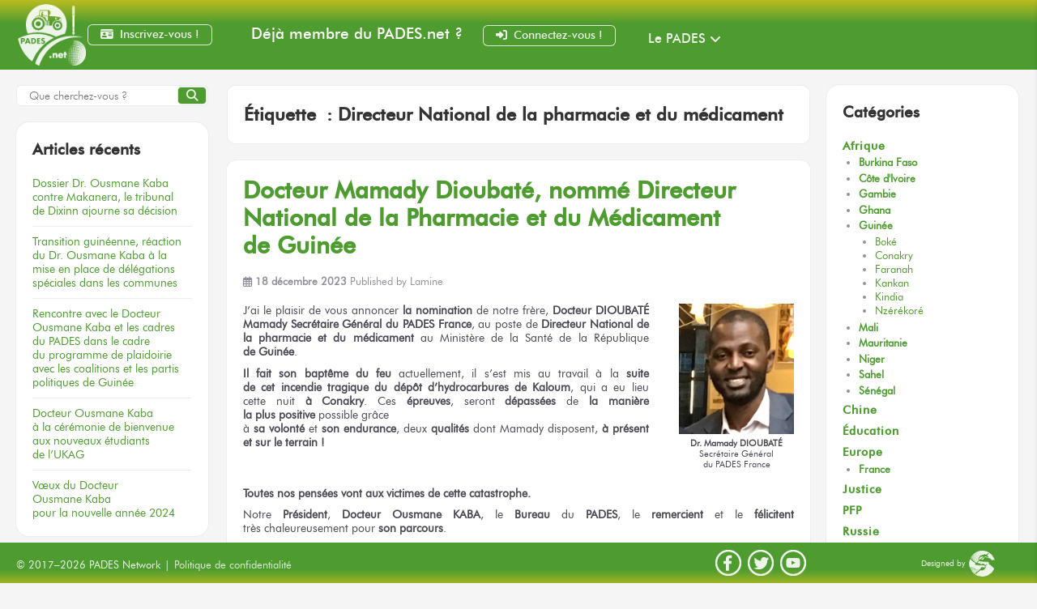

--- FILE ---
content_type: text/css
request_url: https://www.pades.net/wp-content/themes/peepsothemegeckochild/style.css
body_size: 434
content:
/*
Theme Name:   peepsothemegeckochild
Description:  Écrivez ici une brève description de votre thème enfant
Author:       PADES France
Author URL:   https://www.pades.fr
Template:     peepso-theme-gecko
Version:      1.0
License:      GNU General Public License v2 or later
License URI:  http://www.gnu.org/licenses/gpl-2.0.html
Text Domain:  peepsothemegeckochild
*/

/* Écrivez ici votre propre feuille de style personnelle */


--- FILE ---
content_type: text/css
request_url: https://www.pades.net/wp-content/themes/peepsothemegeckochild/assets/css/legacy.css
body_size: 64994
content:
/** CSS **/
/** <link rel="stylesheet" type="text/css" href="/wp-content/themes/peepsothemegeckochild/assets/css/legacy.css"> **/


/* --------------------------------------- FONTS -------------------------------------- */

@font-face {
    font-family: 'futuralight';
    src: url('/wp-content/themes/peepsothemegeckochild/assets/fonts/futura/futura_light.woff2') format('woff2'),
         url('/wp-content/themes/peepsothemegeckochild/assets/fonts/futura/futura_light.woff') format('woff');
    font-weight: normal;
    font-style: normal
}
@font-face {
    font-family: 'futuralight_italic';
    src: url('/wp-content/themes/peepsothemegeckochild/assets/fonts/futura/futura_light_italic.woff2') format('woff2'),
         url('/wp-content/themes/peepsothemegeckochild/assets/fonts/futura/futura_light_italic.woff') format('woff');
    font-weight: normal;
    font-style: italic
}
@font-face {
    font-family: 'futurabook';
    src: url('/wp-content/themes/peepsothemegeckochild/assets/fonts/futura/futura_book.woff2') format('woff2'),
         url('/wp-content/themes/peepsothemegeckochild/assets/fonts/futura/futura_book.woff') format('woff');
    font-weight: normal;
    font-style: normal
}
@font-face {
    font-family: 'futurabook_italic';
    src: url('/wp-content/themes/peepsothemegeckochild/assets/fonts/futura/futura_book_italic.woff2') format('woff2'),
         url('/wp-content/themes/peepsothemegeckochild/assets/fonts/futura/futura_book_italic.woff') format('woff');
    font-weight: normal;
    font-style: italic
}
@font-face {
    font-family: 'futuramedium';
    src: url('/wp-content/themes/peepsothemegeckochild/assets/fonts/futura/futura_medium.woff2') format('woff2'),
         url('/wp-content/themes/peepsothemegeckochild/assets/fonts/futura/futura_medium.woff') format('woff');
    font-weight: normal;
    font-style: normal
}
@font-face {
    font-family: 'futuramedium_italic';
    src: url('/wp-content/themes/peepsothemegeckochild/assets/fonts/futura/futura_medium_italic.woff2') format('woff2'),
         url('/wp-content/themes/peepsothemegeckochild/assets/fonts/futura/futura_medium_italic.woff') format('woff');
    font-weight: normal;
    font-style: italic
}
@font-face {
    font-family: 'futurademi_bold';
    src: url('/wp-content/themes/peepsothemegeckochild/assets/fonts/futura/futura_demi_bold.woff2') format('woff2'),
         url('/wp-content/themes/peepsothemegeckochild/assets/fonts/futura/futura_demi_bold.woff') format('woff');
    font-weight: normal;
    font-style: normal
}
@font-face {
    font-family: 'futurademi_bold_italic';
    src: url('/wp-content/themes/peepsothemegeckochild/assets/fonts/futura/futura_demi_bold_italic.woff2') format('woff2'),
         url('/wp-content/themes/peepsothemegeckochild/assets/fonts/futura/futura_demi_bold_italic.woff') format('woff');
    font-weight: normal;
    font-style: italic
}
@font-face {
    font-family: 'futurabold';
    src: url('/wp-content/themes/peepsothemegeckochild/assets/fonts/futura/futura_bold.woff2') format('woff2'),
         url('/wp-content/themes/peepsothemegeckochild/assets/fonts/futura/futura_bold.woff') format('woff');
    font-weight: normal;
    font-style: normal
}
@font-face {
    font-family: 'futurabold_italic';
    src: url('/wp-content/themes/peepsothemegeckochild/assets/fonts/futura/futura_bold_italic.woff2') format('woff2'),
         url('/wp-content/themes/peepsothemegeckochild/assets/fonts/futura/futura_bold_italic.woff') format('woff');
    font-weight: normal;
    font-style: italic
}


/* -------------------------------------- ELEMENTS ------------------------------------ */

body {
    margin:0;
    padding:0;
    font-family: 'futurabook', Arial, sans-serif !important;
    font-size: 16px !important;
    line-height: 20px !important;
    position: relative
}
.gecko body {
    padding-top: 80px
}
.gecko body.logged-in,
#main {
    padding-top: 105px;
    padding-bottom: 70px
} 
h1 {
    font-family: 'futuramedium', Arial, sans-serif !important;
    font-size: 180%;
    font-style: normal;
    font-variant: normal;
    font-weight: 700;
    line-height: 121%
}
h2 {
    font-family: 'futuramedium', Arial, sans-serif !important;
    font-size: 150%;
    font-style: normal;
    font-variant: normal;
    font-weight: 600;
    line-height: 121%
}
h3 {
    font-family: 'futuramedium', Arial, sans-serif !important;
    font-size: 120% !important;
    font-style: normal;
    font-variant: normal;
    font-weight: 500;
    line-height: 121%
}
h4 {
    font-family: 'futuramedium', Arial, sans-serif !important;
    font-size: 110%;
    font-style: normal;
    font-variant: normal;
    font-weight: 500;
    line-height: 121%
}
h5 {
    font-family: 'futuramedium', Arial, sans-serif !important;
    font-size: 100%;
    font-style: normal;
    font-variant: normal;
    font-weight: 400;
    line-height: 121%
}
p, div, li {
    font-family: 'futurabook', Arial, sans-serif !important;
    font-size: 100%;
    font-style: normal;
    font-variant: normal;
    font-weight: 400;
    line-height: 121%
}
sup {
    vertical-align: top !important;
    top: .3em !important
}
.content {
    top: 0 !important;
    margin-top: 0 !important;
    padding-top: 0 !important;
}
.content ul, .content ol {
    margin-top: 0 !important;
    margin-bottom: 0 !important;
    margin-left: 1.33em !important;
    padding-bottom: 0 !important
}
.content h1.title,
.content h2.title,
.content h3.title,
.content h4.title,
.content h5.title {
    margin-top: 0 !important;
    margin-bottom: 0 !important
}
span.title{
    line-height: 1.5em;
    margin-left: 5px !important;
    align-items: flex-end;
}
.content div.h1,
.content div.h2,
.content div.h3,
.content div.h4,
.content div.h5 {
    margin-left: 0 !important
}
.content h1 span.vdg,
.content h2 span.vdg,
.content h3 span.vdg,
.content h4 span.vdg,
.content h5 span.vdg {
    align-items: flex-start;
    line-height: 1.5em;
    text-align: center;
    color: rgba(255,255,255, .9) !important; /* #ffffff White */
    background-color: rgba(78,155,48, 1) !important; /* #4e9b30 Dark moderate green - LOGO */
    border-radius: 3px 3px 3px 3px !important;
    margin: 0 !important;
    padding: 0 5px !important;
    /* border: 1px solid rgba(255,255,255, .8) */
}
.content p {
    margin-bottom: .66em !important;
    padding-bottom: 0 !important
}
.content,
.content p,
.content li {
    line-height: 121% !important
}
.content em,
.content p em,
.content li em {
    font-family: 'futurabook_italic', Arial, sans-serif !important;
    font-style: italic !important;
	font-size: 100% !important
}
.content strong,
.content strong span.space,
.content p strong,
.content li strong {
    font-family: 'futurabook', Arial, sans-serif !important;
    font-weight: bold !important
}
.content em strong,
.content strong em,
.content p em strong,
.content p strong em,
.content li em strong,
.content li strong em {
    font-style: italic !important;
    font-weight: bold !important
}
li.roman {
    list-style-type: upper-roman !important
}

blockquote {
    font-family: 'futurabook', Arial, sans-serif !important;
    font-size: 120%;
    font-style: normal;
    font-variant: normal;
    font-weight: 400;
    line-height: 120%
}
pre {
    font-family: 'futurabook', Arial, sans-serif !important;
    font-size: 70%;
    font-style: normal;
    font-variant: normal;
    font-weight: 400;
    line-height: 70%
}
u,
span.space,
span.ub {
    white-space: nowrap; /* Espace Insecable : unbreakable : ub */
    text-decoration: none
}
span.cap {
    text-transform: uppercase /* Lettres en Capitales */
}
.ps-input__prepend {
    position: relative;
    min-width: 1.75em
}
.ps-input__prepend i {
    margin: 0;
    position: absolute;
    top: 50%;
    left: 50%;
    transform: translate(-50%, -50%)
}
.peepso *,
.ps-lightbox *,
.ps-dialog *,
.ps-hovercard *,
iframe *,
.ps-form--login .ps-btn,
.ps-form--login .ps-btn:hover,
.ps-form--login .ps-btn:focus {
    font-family: 'futuramedium', Arial, sans-serif !important
}

.left {
    display: inline-block;
    float: left
}
.right{
    display: inline-block;
    float: right
}

.gc-profile__cover--full .ps-focus--gecko .ps-focus__info,
.gc-profile__cover--full .ps-focus--gecko .ps-focus__menu-inner,
.gc-profile__cover--full .ps-focus--gecko .ps-focus__cover-inner,
.gc-profile__cover--wide, .main,
.gc-widgets__inner, .gc-footer__bottom-inner,
.gc-footer__grid,
.gc-header__search-box-inner,
.gc-header__inner,
.g-container {
    padding-left: 20px !important;
    padding-right: 20px !important
}

.et-db #et-boc .et-l .et_pb_module a {
    color: rgba(78,155,48, 1) !important; /* #4e9b30 Dark moderate green - LOGO */
}
.et-db #et-boc .et-l .et_pb_module a:hover {
    color: rgba(125,0,0, 1) !important; /* #7d0000 Dark red - LOGO */
}

.et-db #et-boc .et-l .et_pb_with_background .et_pb_row, 
.et-db #et-boc .et-l .single.et_full_width_page .et_pb_row, 
.et-db #et-boc .et-l .single.et_full_width_portfolio_page .et_pb_row {
    width: 100% !important;
}
article span.updated {
    display: none !important
}
/* Classes pour afficher ou masquer */
.show-element {
    display: block !important
}
.hide-element {
    display: none !important
}

/* -------------------------- PAGE LOADING EFFECTS SETTINGS --------------------------- */

#loftloader-wrapper .section-fade {
    display: none !important
}

#ple-loader-wraps4 {
    position: fixed; /* start position */
    width: 100%;
    min-height: 100%
}
#ple-animates {
    position: static;
    display:block;
    min-height: 100%;
    background: url("/wp-content/themes/peepsothemegeckochild/assets/img/logotype.png") no-repeat center !important;
    background-size: 512px !important
}

/* .................................... PAGE LOGIN .................................... */

#login h1 a, .login h1 a {
    background-image: url("/wp-content/themes/peepsothemegeckochild/assets/img/logotype.png")!important;
    background-size: 256px !important;
    width: 256px !important;
    height: 256px !important
}
body.login #login {
    background: rgba(241,241,241, 1); /* #f1f1f1 Very light gray */
    min-width: 0;
    color: rgba(68,68,68, 1); /* #444 Very dark gray */
    font-family: font-family: 'futurabook', Arial, sans-serif !important;
    font-size: .85em !important;
    line-height: 1.4em !important
}
input#wp-submit.button-primary {
    font-family: 'futurabook', Arial, sans-serif !important;
    font-size: 1em !important;
    font-weight: 600 !important;
    color: rgba(255,255,255, .9) !important; /* #ffffff White */
    background: rgba(78,155,48, 1) !important; /* #4e9b30 Dark moderate green - LOGO */
    border-color: #4e9b30 #4e9b30 #4e9b30;
    box-shadow: 0 1px 0 #4e9b30;
    text-decoration: none;
    text-shadow: 0 -1px 1px #4e9b30, 1px 0 1px #4e9b30, 0 1px 1px #4e9b30, -1px 0 1px #4e9b30
}
input#wp-submit.button-primary:hover {
    color: rgba(255,255,255, 1) !important; /* #ffffff White */
    background-color: rgba(125,0,0, 1) !important; /* #7d0000 Dark red - LOGO */
    border-color: #aa1c29 #7d0000 #7d0000;
    box-shadow: 0 1px 0 #7d0000;
    text-decoration: none;
    text-shadow: 0 -1px 1px #7d0000, 1px 0 1px #7d0000, 0 1px 1px #7d0000, -1px 0 1px #7d0000
}
input#wp-submit.button.button-large {
    line-height: 30px !important
}

/* ............................... BUTTON ET FORMULAIRE ............................... */

.gc-header button,
.gc-header select,
.gc-header input[type=text], .gc-header input[type=password], .gc-header input[type=email], .gc-header input[type=tel], .gc-header input[type=submit],
.gc-widgets button,
.gc-widgets select,
.gc-widgets input[type=text], .gc-widgets input[type=password], .gc-widgets input[type=email], .gc-widgets input[type=tel], .gc-widgets input[type=submit],
.widget_search button,
.widget_search select,
.widget_search input[type=text], .widget_search input[type=password], .widget_search input[type=email], .widget_search input[type=tel], .widget_search input[type=submit],
.ps-page button,
.psf-register--recover input[type=submit],
.psf-register--resend input[type=submit],
.psf-register--recover a.ps-btn,
.psf-register--resend a.ps-btn,
.peepso-datepicker button,
.ps-page select,
.ps-page input[type=text], .ps-page input[type=password], .ps-page input[type=email], .ps-page input[type=tel], .ps-page input[type=submit] {
    height: 26px !important;
    font-family: 'futuralight', Arial, sans-serif !important;
    font-size: 14px !important;
    line-height: 18px !important;
    border-radius: 6px 6px 6px 6px !important;
    cursor: pointer;
    outline: none;
    transition: background-color .2s ease;
    -webkit-appearance: none
}
.gc-header button,
.gc-widgets button,
.widget_search button,
.widget_search input[type=submit],
.psf-register--recover input[type=submit],
.psf-register--recover a.ps-btn,
.psf-register--resend input[type=submit],
.psf-register--resend a.ps-btn,
.ps-page button {
    font-family: 'futuramedium', Arial, sans-serif !important;
    padding: 3px 15px !important
}
.psf-register--recover a.ps-btn,
.psf-register--resend a.ps-btn {
    padding: 4px 15px !important
}
.widget_search input[type=submit] {
    padding: 2px 15px !important
}
.ps-page select {
    border: 1px solid #bbb !important;
    padding: 3px 10px !important
}
.post-password-form p {
    text-align: left !important;
}
.post-password-form input[type=password] {
    height: 28px !important;
    margin: 1em 0 !important;
    padding: 10px 2px !important;
    border: 1px solid #bbb !important;
    border-radius: 6px 6px 6px 6px !important;
    text-align: center !important
}
.post-password-form input[type=submit] {
    width: 100%;
    height: 26px !important;
    text-align: center !important;
    font-size: 14px !important;
    line-height: 18px !important;
    border-radius: 6px 6px 6px 6px !important;
    color: rgba(255,255,255, .9) !important; /* #ffffff White */
    background-color: rgba(78,155,48, 1) !important; /* #4e9b30 Dark moderate green - LOGO */
    cursor: pointer
}
.post-password-form input[type=submit]:hover {
    background-color: rgba(125,0,0, 1) !important; /* #7d0000 Dark red - LOGO */
    cursor: pointer
}
.searchform input[type=text] {
    padding-right: 100px
}
button#searchsubmit,
input#searchsubmit {
    width: auto;
    position: absolute;
    z-index: 1;
    right: 2px;
    bottom: 2px;
    padding: 1px 15px;
    height: 22px !important;
    border-radius: 5px 5px 5px 5px !important;
    color: rgba(255,255,255, .9) !important; /* #ffffff White */
    background-color: rgba(78,155,48, 1) !important; /* #4e9b30 Dark moderate green - LOGO */
    border: 1px solid rgba(255,255,255, .8)
}
button#searchsubmit:hover,
input#searchsubmit:hover {
    color: rgba(255,255,255, 1) !important; /* #ffffff White */
    background-color: rgba(125,0,0, 1) !important; /* #7d0000 Dark red - LOGO */
    border: 1px solid rgba(255,255,255, 1)
}
button#searchsubmit,
button#searchsubmit:hover {
    padding: 1px 10px !important
}
.ui-widget input,
.ui-widget select,
.ui-widget textarea,
.ui-widget button {
    font-family: 'futuramedium', Arial, sans-serif !important
}


/* ................................... HEADER GENERAL ................................. */

.gc-header {
    position: fixed;
    z-index: 100;
    top: 0 !important;
    min-width: 100%;
    max-height: 86px !important;
    background-color: transparent !important;
    background-image: linear-gradient(to top, rgba(78,155,48, 1) 0%, rgba(78,155,48, 1) 66%, rgba(252,209,22, 1) 121%) !important;
    background-repeat: repeat-x;
    box-shadow: none
}
.gc-header__inner {
    height: 100% !important
}

.gc-header__logo,
.gc-header__menu {
    max-width: 19.35%;
    min-width: 19.35%;
    height: 86px !important
}
.gc-header__menu {
    margin-right: 0;
    margin-left: 10px !important
}


/* ...................................... LOGOTYPE .................................... */

.gc-header__logo {
    display: flex;
    margin-right: 10px;
    padding: 5px 0
}
.gc-logo__image img.custom-logo {
    display: none !important
}
.gc-logo__image a.custom-logo-link {
    display: flex;
    align-items: center;
    width: 88.36px !important;
    min-height: 76px !important;
    margin-top: 0;
    background-image: url("/wp-content/themes/peepsothemegeckochild/assets/img/PADESdotnet---positif-white.png") !important;
    background-position: center !important;
    background-repeat: no-repeat !important;
    background-size: contain !important;
    opacity: .9 !important;
}
.gc-logo__image a.custom-logo-link:hover {
    opacity: 1 !important;
}

.gc-header__logo a.link--register,
.gc-header__addons .login a.connexion,
#block-9 button.connexion,
.gc-header__addons .login button#connexion {
    display: block;
    margin: auto;
    padding: 3px 15px;
    height: auto;
    font-family: 'futuramedium', Arial, sans-serif !important;
    font-size: 14px;
    line-height: 18px;
    text-align: center;
    color: rgba(255,255,255, .9); /* #ffffff White */;
    background-color: rgba(78,155,48, 1) !important; /* #4e9b30 Dark moderate green - LOGO */
    border-radius: 6px 6px 6px 6px !important;
    border: 1px solid rgba(255,255,255, .8)
}
.gc-header__logo a.link--register:hover,
.gc-header__addons .login a.connexion:hover,
#block-9 button.connexion:hover,
.gc-header__addons .login button#connexion:hover {
    color: rgba(255,255,255, 1) !important; /* #ffffff White */
    background-color: rgba(125,0,0, 1) !important; /* #7d0000 Dark red - LOGO */
    border: 1px solid rgba(255,255,255, 1)
}


/* ........................................ LOGIN ..................................... */

.gc-header__addons {
    max-width: 58.03%;
    min-width: 58.03%;
    height: 100%;
    max-height: 86px;
    margin: -2px 10px 0 !important;
    padding: 0 !important
}
.gc-header .psw-login--horizontal h3 {
    color: rgba(255,255,255, 1);
    font-size: 1.1em;
    margin-bottom: 4px !important
}
.gc-header__addons .login {
    padding-top: 0
}
.gc-header__addons .login h3,
.gc-header__addons .login a.connexion,
.gc-header__addons .login button#connexion {
    display: inline-block;
}
.gc-header__addons .login h3 {
    color: rgba(255,255,255, 1) !important;
    font-size: 1.1em;
    margin: 2px 20px 0
}


/* ..................................... MODAL LOGIN .................................. */

.tsc-icons__item {
    padding: 0 5px !important 
}
.tsc-icon {
    min-width: 40px !important
}
.tsc-icon--google {
    background-color: rgba(245,245,245,1) !important /* Very light gray */
}

#auth-check-wrap {
    display:block
}
#auth-check-wrap.hidden {
    display:none !important
}
#auth-check-wrap #auth-check-bg {
    position: fixed;
    top: 0;
    bottom: 0;
    left: 0;
    right: 0;
    background: #000;
    opacity: 0.7;
    filter: alpha(opacity=70);
    z-index: 1000; /* needs to appear above .notification-dialog */
}
#auth-check-wrap #auth-check {
    position: fixed;
    top: 50%;
    left: 50%;
    transform: translate(-50%, -50%);
    max-height: 825px !important;
    width: 380px;
    padding: 0;
    background-color: #f0f0f1;
    z-index: 1001; /* needs to appear above #auth-check-bg */
    box-shadow: 0 3px 6px rgba(0, 0, 0, 0.3);
}

@media screen and (max-width: 380px) {
    #auth-check-wrap #auth-check {
        left: 0;
        width: 100%;
        margin: 0;
    }
}

#auth-check-wrap.fallback #auth-check {
    max-height: 825px !important;
    overflow: auto;
}
#auth-check-wrap #auth-check-form {
    height: 100%;
    position: relative;
    -webkit-overflow-scrolling: touch;
}
#auth-check-form.loading:before {
    content: "";
    display: block;
    width: 20px;
    height: 20px;
    position: absolute;
    top: 50%;
    left: 50%;
    margin: -10px 0 0 -10px;
    background: url(/wp-includes/images/spinner.gif) no-repeat center;
    background-size: 20px 20px;
    transform: translateZ(0);
}


@media print,
  (min-resolution: 120dpi) {

    #auth-check-form.loading:before {
        background-image: url(/wp-includes/images/spinner-2x.gif);
    }

}

#auth-check-wrap #auth-check-form iframe {
    height: 100%; /* Scrollbar fix */
    min-height: 825px;
    width: 100%;
}
#auth-check-wrap .auth-check-close {
    position: fixed;
    z-index: 1002;
    top: 7px;
    right: 13px;
    transform: rotate(45deg);
    height: 22px;
    width: 22px;
    border-radius: 11px;
    color: rgba(120,124,130, 1); /* #787c82 Dark grayish blue */
    text-decoration: none;
    border: none;
    background-color: rgba(241,241,241, 1) !important /* #f1f1f1 Very light gray */
}
#auth-check-wrap .auth-check-close:before {
    position: fixed;
    z-index: 1003;
    top: 30%;
    left: 24px;
    transform: translate(-50%, -50%);
    content: "+";
    font-size: 30px;
    font-weight: 700;
    -webkit-font-smoothing: antialiased !important;
    -moz-osx-font-smoothing: grayscale;
}
#auth-check-wrap .auth-check-close:hover,
#auth-check-wrap .auth-check-close:focus {
    color: rgba(34,113,177, 1) !important /* #2271b1 Dark blue */;
}
#auth-check-wrap .auth-fallback-expired {
    outline: 0;
}
#auth-check-wrap .auth-fallback {
    font-size: 14px;
    line-height: 1.5;
    padding: 0 25px;
    display: none;
}
#auth-check-wrap.fallback .auth-fallback,
#auth-check-wrap.fallback .auth-check-close {
    display: block;
}


/* ........................................ LOGGED .................................... */

.logged-in a.link--register,
.logged-in .gc-widgets--top #block-9 {
    display: none
}


/* ......................................... MENU ..................................... */

.gc-header__menu>ul>.gc-header__menu-item>a,
.gc-header__menu>ul>.menu-item>a {
    position: relative;
    display: flex;
    align-items: center;
    padding: 34px 20px 26px !important;
    font-family: 'futuramedium', Arial, sans-serif !important;
    font-size: 1em !important;
    color: rgba(255,255,255, .9) !important /* #ffffff White */
}
.gc-header__menu>ul>.menu-item>a:hover {
    color: rgba(255,255,255, 1) !important /* #ffffff White */
}

.gc-header__menu>ul>.gc-header__menu-item.menu-item-has-children>a:after,
.gc-header__menu>ul>.menu-item.menu-item-has-children>a:after {
    top: 57% !important;
    right: 2% !important;
    font-family: "Font Awesome 6 Free" !important;
}
.gc-header__menu>ul>.gc-header__menu-item.gc-header__menu-item--active>a:before,
.gc-header__menu>ul>.menu-item.gc-header__menu-item--active>a:before {
    display: none !important
}

.gc-header__menu .sub-menu {
    position: absolute;
    z-index: 20;
    left: -10px !important;
    display: none;
    min-width: 18.5%;
    margin: 0;
    margin-top: 9px !important;
    padding-left: 0;
    padding-right: 0;
    line-height: 1.15;
}
.gc-header__menu .sub-menu .gc-header__menu-item>a,
.gc-header__menu .sub-menu .menu-item>a {
    display: block;
    padding: var(--PADD) var(--PADD--MD);
    font-family: 'futuramedium', Arial, sans-serif !important;
    font-size: 80%;
    color: rgba(78,155,48, 1) !important /* #4e9b30 Dark moderate green - LOGO */
}
.gc-header__menu .sub-menu .menu-item>a:hover {
    color: rgba(125,0,0, 1) !important /* #7d0000 Dark red - LOGO */
}
.gc-header__menu>ul>li>ul li.menu-item-has-children:before {
    top: 31%;
    left: 5px;
    right: unset !important;
    border-color: rgba(78,155,48, 1) !important; /* #4e9b30 Dark moderate green - LOGO */
    transform: rotate(135deg) translateY(-60%)
}
.gc-header__menu>ul>li>ul li.menu-item-has-children .sub-menu {
    width: 240px;
    left: -240px !important
}

li#menu-item-492 {
    display: none
}
.logged-in li#menu-item-492 {
    display: block
}
.fa-solid {
    margin-right: 8px !important;
}
.gc-header__search {
    display: none !important
}


/* ..................................... SIDEBAR ...................................... */

.sidebar {
    z-index: 0 !important
}
.sidebar__inner {
    top: 105px !important
}
/* Categories Right Sidebar */
.gc-widget.widget_categories>ul>li {
    margin-bottom: .7em !important;
}
.gc-widget.widget_categories>ul>li>a {
    font-family: 'futuramedium', Arial, sans-serif !important;
    font-size: 110% !important;
    font-style: normal;
    font-variant: normal;
    font-weight: 600;
    letter-spacing: 1px;
    line-height: 121%;
    display: block;
    width: 100%
}
.gc-widget.widget_categories>ul>li>ul.children {
	margin-top: .35em !important;
}
.gc-widget.widget_categories>ul>li>ul>li {
    margin-bottom: .35em !important;
}
.gc-widget.widget_categories>ul>li>ul>li>a {
    font-family: 'futurabook', Arial, sans-serif !important;
    font-size: 100% !important;
    font-style: normal;
    font-variant: normal;
    font-weight: 800;
    line-height: 121%;
    display: block;
    width: 100%
}
.gc-widget.widget_categories>ul>li>ul>li>ul.children {
    margin-top: .3em !important;
}
.gc-widget.widget_categories>ul>li>ul>li>ul>li>a {
    font-family: 'futurabook', Arial, sans-serif !important;
    font-size: 100% !important;
    font-style: normal;
    font-variant: normal;
    font-weight: 500;
    line-height: 133% !important;
    display: block;
    width: 100%
}

/* Select Archives Right Sidebar */
#archives-3 {
    display: none !important
}
#archives.dropdown {
    width: 100%;
    height: auto !important;
    background-color: rgba(255,255,255, 1) !important; /* #ffffff White */
    border-radius: 10px !important;
    border: 1px solid rgba(70,77,87, .1)
}
#archives button.gc-widget__title {
    background: none !important;
    border: none !important;
    width: 100%;
    padding: 10px 20px !important;
    margin: 0 !important;
    margin-bottom: 0 !important;
    text-align: left;
    font-family: 'futuramedium', Arial, sans-serif !important;
    font-size: 120% !important;
    font-style: normal;
    font-variant: normal;
    font-weight: 700;
    color: rgba(51,51,51, 1) !important; /* #333333 Very dark gray */
    line-height: 121%;
}
/*the container must be positioned relative:*/
ul.dropdown-menu {
    width: 100% !important;
    padding-top: 10px !important;
    padding-bottom: 10px !important;
    background-color: rgba(255,255,255, 1) !important; /* #ffffff White */
    border: 1px solid rgba(70,77,87, .1) !important;
}
ul.scrollable-menu {
    height: auto;
    max-height: 350px;
    overflow-x: hidden;
}
ul.dropdown-menu li {
    list-style: none !important;
}
ul.dropdown-menu li>a {
    display: block;
    width: 100% !important;
    padding: 1px 20px;
    font-family: 'futurabook', Arial, sans-serif !important;
    font-size: 90% !important;
    font-style: normal;
    font-variant: normal;
    font-weight: 500;
    line-height: 133% !important;
}


/* ...................................... SEARCH ...................................... */

.searchform input[type=text] {
    width: 100%;
    padding-right: 100px;
    height: 26px !important;
    font-family: 'futuralight', Arial, sans-serif !important;
    padding: 3px 15px !important;
    font-size: 14px !important;
    line-height: 18px !important;
    border-radius: 6px 6px 6px 6px !important;
    outline: none;
    transition: background-color .2s ease;
    -webkit-appearance: none
}
.searchform input[type=submit] {
    position: absolute;
    z-index: 1;
    right: 2px;
    bottom: 2px;
    padding: 1px 15px;
    font-family: 'futuramedium', Arial, sans-serif !important;
    height: 22px !important;
    border-radius: 5px 5px 5px 5px !important;
    cursor: pointer;
    color: rgba(255,255,255, .9) !important; /* #ffffff White */
    background-color: rgba(78,155,48, 1) !important; /* #4e9b30 Dark moderate green - LOGO */
    border: 1px solid rgba(255,255,255, .8)
}
.searchform input[type=submit]:hover {
    color: rgba(255,255,255, 1) !important; /* #ffffff White */
    background-color: rgba(125,0,0, 1) !important; /* #7d0000 Dark red - LOGO */
    border: 1px solid rgba(255,255,255, 1)
}


/* .................................... TOP WIDGET .................................... */

body.page-id-965 .gc-widgets,
body.page-id-965 .gc-widgets--top,
body.page-id-965 .gc-widgets__inner,
body.page-id-965 .gc-widgets__grid,

body.page-id-1006 .gc-widgets,
body.page-id-1006 .gc-widgets--top,
body.page-id-1006 .gc-widgets__inner,
body.page-id-1006 .gc-widgets__grid,

body.postid-913 .gc-widgets,
body.postid-913 .gc-widgets--top,
body.postid-913 .gc-widgets__inner,
body.postid-913 .gc-widgets__grid,

body.page-id-1111 .gc-widgets,
body.page-id-1111 .gc-widgets--top,
body.page-id-1111 .gc-widgets__inner,
body.page-id-1111 .gc-widgets__grid

body.page-id-1164 .gc-widgets,
body.page-id-1164 .gc-widgets--top,
body.page-id-1164 .gc-widgets__inner,
body.page-id-1164 .gc-widgets__grid {
    display:none !important
}

.gc-widgets--top {
	padding-top: 105px !important
}
.gc-widget__title h3 {
    color: rgba(51,51,51, 1) !important; /* #333333 Very dark gray */
    font-size: 1.21em !important;
    font-weight: 600 !important;
}
.gc-widgets--top #block-9 a.connexion,
.gc-widgets--top #block-10,
.gc-widgets--top #block-10 .searchform {
	margin: 0 !important;
	padding: 0 !important;
}
.gc-widgets--top #block-9 {
	padding: 0 !important;
	margin-bottom: 10px !important;
}


/* ...................................... CAPTCHA ..................................... */

.grecaptcha-badge {
    position: absolute;
    z-index: 10000;
    bottom: 60px !important
}


/* ................................... FOOTER GENERAL ................................. */

footer.gc-footer {
    position: fixed !important;
    z-index: 100;
    bottom: 0;
    width: 100%;
    height: 50px !important;
    background-color: transparent !important;
    background-image: linear-gradient(to bottom, rgba(78,155,48, 1) 0%, rgba(78,155,48, 1) 66%, rgba(252,209,22, 1) 140%) !important
}
.gc-footer__bottom {
    position: relative;
    font-size: 100%;
    color: rgba(255,255,255, .9) !important; /* #ffffff White */
    background-color: transparent !important;
}
.gc-footer__copyrights {
    font-family: 'futuramedium', Arial, sans-serif;
    font-style: normal;
    font-variant: normal;
    font-weight: 400;
    line-height: 121%;
    color : rgba(255,255,255, .9) !important; /* #ffffff White */
    width: 100%;
    height: auto;
    text-align: left;
    vertical-align: baseline
}
.gc-footer__copyrights a {
    position: relative;
    display: inline-block;
    color : rgba(255,255,255, .9) !important; /* #ffffff White */
    line-height: 121% !important;
    text-align: left;
    vertical-align: baseline;
    text-decoration: none;
    opacity: .9
}
.gc-footer__copyrights a:hover,
.gc-footer__copyrights a:focus {
    opacity: 1
}
.gc-footer__copyrights p.footer-info {
    float: left;
    display: inline-block
}
footer span.copyrights {
    display: block
}
footer span.separation {
    margin: 0 5px
}
.gc-footer__copyrights p.footer-info a {
    display: block;
    margin-top: 0
}
.gc-footer__copyrights a.author {
    display: inline-block;
    float: right;
    border: none;
    margin-top: -11px
}
.gc-footer__copyrights p.author {
    float: right;
    font-size: .8em;
    margin-right: 5px
}
footer .social {
    float: right;
    display: inline-block;
    margin: -11px 14% 0 auto
}
footer a.facebook {
    display: inline-block;
    margin-left: 8px
}
footer a.twitter {
    display: inline-block;
    margin-left: 8px
}
footer a.youtube {
    display: inline-block;
    margin-left: 8px
}

a.gc-scroll__to-top.js-scroll-top,
a.js-scroll-top {
    size: 40px !important;
    bottom: 4px !important;
    right: 4px !important
}

ul.gc-footer__menu {
    display: none !important
}


/* ...................................... ICONS ....................................... */

.gci, .gcis, .gcir, .gcil, .gcid {
    font-family: "Font Awesome 6 Free" !important;
    font-weight: 900
}
.gcib {
    font-family: "Font Awesome 6 Brands" !important;
    font-weight: 900
}


/* ..................................... CONTENU ...................................... */

.page__header {
    padding: 20px !important;
    margin-bottom: 20px !important;
    background-color: rgba(255,255,255, 1) !important; /* #ffffff White */
    border-radius: 10px !important;
    border: 1px solid rgba(70,77,87, .1);
}
.page__header h1.page-title {
    font-weight: 950 !important;
    margin-bottom: 0 !important;
}
.page__header-desc {
    margin-top: 1.2em !important;
}

h1.entry-title, 
h2.entry-title a {
    font-weight: 950 !important;
    line-height: 121% !important
}
h1.entry-title {
    font-size: 180% !important;
}
h2.entry-title a {
    font-size: 150% !important;
    color: rgba(78,155,48, 1) !important; /* #4e9b30 Dark moderate green - LOGO */
}
h2.entry-title a:hover {
    color: rgba(125,0,0, 1) !important /* #7d0000 Dark red - LOGO */
}

.home article#post-1088 /*Siguiri*/,
.home article#post-1074 /*Aide au developpement*/,
.home article#post-1065 /*Ananas*/,
.home article#post-1043 /*Bollore*/,
.home article#post-1546 /*Étudiants fictifs de l'UKAG*/ {
    display:none !important
}
#recent-posts-2 li:nth-of-type() {
    display:none !important
}


/* ...................................... IMAGE ....................................... */

ul.photonic-slideshow-content {
	margin-left: 0 !important
}


/* ...................................... AUDIO ....................................... */

span.sk-message,
span.svelte-1nyhine {
    display: inline-block !important;
    font-family: 'futuramedium', Arial, sans-serif !important;
    color: rgba(255,255,255, 1) !important; /* #ffffff White */
    padding: 2px 5px !important;
    background-color: rgba(125,0,0, 1) !important; /* #7d0000 Dark red - LOGO */
}

article audio {
	min-width: 100% !important;
}
#audio {
    position: relatif
}
#audio p {
    position: absolute;
    z-index: 10;
    top: 4px;
    left: 21px;
    font-size: .7em;
}
#audio .fa-play {
    margin-left: .5em;
    margin-right: .4em;
}


/* .................................. FACEBOOK WATCH .................................. */

.facebook-watch {
    position:relative !important;
    padding-bottom:56.25% !important;
    height:0 !important;
    overflow:hidden !important;
}
#et-boc .et-l .facebook-watch iframe {
    width: 100%;
    height: 29.5rem;
}


/* ...................................... TEXTS ....................................... */

/* Projet de Societe du PADES - #post-81 */
/* Statuts du PADES - Preambule - Statuts - Règlement Intérieur - #post-106 #post-409 */

.page-id-81 .et_pb_row,
.page-id-106 .et_pb_row,
.page-id-409 .et_pb_row, {
    border-radius: 10px !important;
    border: 1px solid rgba(70,77,87, .1);
    margin-top: -1px
}

article .preambule,
article .statuts,
article .internal-regulations {
    position: relative;
    margin-top: -71px
}
article #preambule,
article #statuts,
article #internal-regulations {
    position: absolute;
    z-index: -10;
    top: -126px
}

article .societe h1,
article .preambule h1,
article .statuts h1,
article .internal-regulations h1 {
    font-family: 'futuramedium', Arial, sans-serif !important;
    font-size: 180%;
    font-style: normal;
    font-variant: normal;
    font-weight: 700;
    line-height: 121%
}
article .societe h2,
article .preambule h2,
article .dispositions h2,
article .statuts h2,
article .internal-regulations h2 {
    font-family: 'futuramedium', Arial, sans-serif !important;
    font-size: 150%;
    font-style: normal;
    font-variant: normal;
    font-weight: 600;
    line-height: 121%;
    margin: 3em 0 1em 0 !important
}
article .societe h3,
article .preambule h3,
article .statuts h3,
article .internal-regulations h3 {
    color: rgba(120,120,120, 1) !important; /*#787878 Dark gray */
    font-family: 'futuramedium', Arial, sans-serif !important;
    font-size: 120%;
    font-style: normal;
    font-variant: normal;
    font-weight: 500;
    line-height: 121%;
    margin: 2em 0 1em 0 !important
}
article .societe h4,
article .preambule h4,
article .statuts h4,
article .internal-regulations h4 {
    color: rgba(120,120,120, 1) !important; /*#787878 Dark gray */
    font-family: 'futuramedium', Arial, sans-serif !important;
    font-size: 110%;
    font-style: normal;
    font-variant: normal;
    font-weight: 500;
    line-height: 121%;
    margin: 1.66em 0 .66em 0 !important
}
article .statuts h5 {
    color: rgba(120,120,120, 1) !important; /*#787878 Dark gray */
    font-family: 'futuramedium', Arial, sans-serif !important;
    font-size: 100%;
    font-style: normal;
    font-variant: normal;
    font-weight: 500;
    line-height: 121%;
    margin: 1.33em 0 .33em 0 !important
}
article .statuts h3 span.cap,
article .statuts h4 span.cap,
article .statuts h5 span,
article .internal-regulations h3 span.cap,
article .internal-regulations h4 span.cap {
    color: rgba(51,51,51, 1) !important /* #333333 Very dark gray */
}
article .societe h2:first-child,
article .preambule h2:first-child,
article .statuts h2:first-child,
article .internal-regulations h2:first-child,
article .societe h4:first-child,
article .preambule h4:first-child,
article .statuts h4:first-child,
article .internal-regulations h4:first-child {
    margin-top: 0 !important
}
article li,
article .societe li,
article .statuts li,
article .internal-regulations li {
    margin: .33em 0 .66em 0;
    text-align: justify
}
article li:last-child,
article .societe li:last-child,
article .statuts li:last-child,
article .internal-regulations li:last-child {
    margin-bottom: 0
}
article .societe p,
article .preambule p,
article .dispositions p,
article .statuts p,
article .internal-regulations p {
    text-align: justify !important;
    margin-bottom: .66em !important
}
article .preambule h2 {
    margin-bottom: 32px !important
}
article .societe p:last-child,
article .preambule p:last-child {
    margin-bottom: 2em
}
article .dispositions {
    display: inline-block
}
article#post-106 .et_pb_image_0,
article#post-409 .et_pb_image_0 {
    text-align: center
}
article#post-517 p.presentation,
article#post-517 p.question {
    color: rgba(51,51,51, 1) !important;
    text-align: justify;
}
article#post-517 p.question {
    margin-bottom: .2em !important
}
article#post-517 p.presentation,
article#post-517 p.answer {
    text-align: justify;
    margin-bottom: 1.3em !important
}

.et_pb_text_inner blockquote em {
    text-align: center;
    font-size: 1em !important;
    font-weight: 600 !important
}
.et-db #et-boc .et-l .et_pb_module blockquote {
    border-color: rgba(78,155,48, 1) !important; /* #4e9b30 Dark moderate green - LOGO */
}


/* ...................................... ARCHIVES .................................... */

.et-boc {
    width: 100% !important
}

/* ................................... PAGE REGISTER .................................. */

/* Page d'inscription - #post-7 */
/* Mot de passe oublie - #post-8 */

body.page-id-7 a.link--register {
    display: none !important
}
article#post-7 .et-db .et_pb_gutters3 .et_pb_column_4_4 .et_pb_module {
    margin-bottom: 0 !important
}
article#post-7 header,
article#post-8 header {
    padding: 1em !important;
    background-color: rgba(255,255,255, 1) !important; /* #ffffff White */
    border-radius: 10px 10px 0 0 !important;
    border: 1px solid rgba(70,77,87, .1);
    border-bottom: none !important;
    color: rgba(51,51,51, 1) !important;
    width: 100%
}
article#post-7 header h1,
article#post-8 header h1 {
    margin-bottom: 0
}
article#post-8 .ps-page--register-recover h2 {
    display: none
}
article#post-7 .ps-page--register-resend {
    padding-top: 0 !important;
    margin-top: -3.25em !important
} 
article#post-7 .ps-page--register-resend h2 {
    padding-bottom: .75em !important
}
article#post-7 .et_pb_image_0 {
    background-color: rgba(255,255,255, 1) !important; /* #ffffff White */
    border: 1px solid rgba(70,77,87, .1);
    border-top: none !important;
    border-bottom: none !important
}
article#post-7 .et_pb_text_0 {
    background-color: rgba(255,255,255, 1) !important; /* #ffffff White */
    border-radius: 0 0 10px 10px !important;
    border: 1px solid rgba(70,77,87, .1);
    border-top: none !important;
    margin-top: -2.75%
}
article#post-7 .et_pb_code_0 .ps-form__separator {
    padding-top: 1em !important;
    padding-right: .75em !important;
    padding-bottom: 1em !important;
    padding-left: .75em !important;
    margin-bottom: -2.75%;
    background-color: rgba(255,255,255, 1) !important; /* #ffffff White */
    border-radius: 10px 10px 0 0;
    border: 1px solid rgba(70,77,87, .1);
    border-bottom: none;
    color: rgba(51,51,51, 1) !important; /* #333333 Very dark gray */
    width: 100%;
    font-family: 'futuramedium', Arial, sans-serif !important;
    font-size: 150%;
    font-style: normal;
    font-variant: normal;
    font-weight: 600 !important;
    line-height: 121%
}
article#post-8 p {
    font-family: 'futurabook', Arial, sans-serif !important
}
article p,
article#post-8 p,
article#post-7 p  {
    text-align: justify !important;
    margin-bottom: .66em !important
}
article#post-7 .et_pb_module .et_pb_code_0 {
    margin-bottom: 0 !important
}
article#post-7 .peepso .ps-form__separator {
    padding-top: 30px;
    color: rgba(51,51,51, 1) !important; /* #333333 Very dark gray */
    font-size: 130%;
    font-style: normal;
    font-variant: normal;
    font-weight: 600;
    line-height: 121%;
}
article#post-7 .peepso label.ps-form__label {
    color: rgba(120,120,120, 1) !important; /*#787878 Dark gray */
    font-size: 100% !important
}
article#post-7 .peepso .lbl-descript {
    font-weight: 500 !important
}

article#post-7 .et_pb_text_1 .et_pb_text_inner p {
    display: none
}
.ps-page--register {
    border-radius: 0 0 10px 10px !important;
    border: 1px solid rgba(70,77,87, .1);
    border-top: none;
    box-shadow: none !important
}
.ps-form--register .ps-form__grid input[type="text"],
.ps-form--register .ps-form__grid input[type="email"],
.ps-form--register .ps-form__grid input[type="password"],
.ps-form--register .ps-form__grid input[type="password"] {
    width: 100% !important
}
.ps-form__row {
    padding-bottom: 1.25em !important
}
.peepso-datepicker .ui-widget {
    font-family: 'futuramedium', Arial, sans-serif !important;
    background: rgba(120,120,120, 1); /*#787878 Dark gray */
}
.ps-form--register button.ps-icon-calendar {
    position: absolute;
    z-index: 10;
    top: 0 !important;
    right: 0 !important;
    bottom: 0;
    border: 1px solid #bbb
}
.peepso-datepicker .ui-datepicker .ui-datepicker-title {
    margin-top: .8em !important;
    margin-bottom: .8em !important
}
.peepso-datepicker .ui-datepicker-header {
    font-size: .9em !important
}
span.ui-icon.ui-icon-circle-triangle-w,
span.ui-icon.ui-icon-circle-triangle-e {
    font-size: 2em !important
}
.peepso-datepicker select{
    padding: 5px
}
.peepso-datepicker select option{
    text-align: center !important
}
.peepso-datepicker select.ui-datepicker-month {
    width: 33% !important;
    margin-right: 10px
}
.peepso-datepicker select.ui-datepicker-year {
    width: 33% !important;
    margin-left: 10px
}
.peepso-datepicker .ui-datepicker .ui-datepicker-next,
.peepso-datepicker .ui-datepicker .ui-datepicker-prev {
    top: 1.4em !important
}
.peepso-datepicker .ui-datepicker th {
    padding: 5px 0
}
.peepso-datepicker td {
    background: rgba(120,120,120, 1) !important /* #787878 Dark gray */
}
a.ui-state-hover {
    background: rgba(78,155,48, 1) !important /* #4e9b30 Dark moderate green - LOGO */
}
.peepso-datepicker td .ui-state-active {
    background: rgba(125,0,0, 1) !important /* #7d0000 Dark red - LOGO */
}
button.ui-state-default,
button.ui-widget-content .ui-state-default {
    border: 1px solid rgba(78,155,48, 1) !important; /* #4e9b30 Dark moderate green - LOGO */
    background: rgba(255,255,255, 1) !important; /* #ffffff white */
    font-weight: bold !important;
    color: rgba(78,155,48, 1) !important /* #4e9b30 Dark moderate green - LOGO */
}
button.ui-state-default:hover,
button.ui-widget-content .ui-state-default:hover {
    border: 1px solid rgba(125,0,0, 1) !important;
    color: rgba(125,0,0, 1) !important /* #7d0000 Dark red - LOGO */
}
article#post-7 div.ps-input__wrapper textarea#profile_field_16 {
    border: 1px solid rgba(187,187,187, 1) !important; /*#BBBBBB gray */
    border-radius: 6px 6px 0 6px !important
}

.ps-btn--join {
    background-color: rgba(78,155,48, 1) !important; /* #4e9b30 Dark moderate green - LOGO */
    color: rgba(255,255,255, .9) !important; /* #ffffff White */
}
.ps-btn--join:hover {
    background-color: rgba(125,0,0, 1) !important; /* #7d0000 Dark red - LOGO */
    color: rgba(255,255,255, 1) !important; /* #ffffff White */
}

article#post-7 .tsc-icons {
	margin-top: 1em !important
}
article#post-7 .tsc-icons__separator span {
	min-width: 10% !important;
	margin: 0 45% !important;
	text-align: center !important;
	background-color: rgba(255,255,255, 1) !important; /* #ffffff White */
	padding: 2px 10px;
}
article#post-7 .tsc-icons__label {
	padding: 20px 0 15px 0 !important
}

/* --------------------------------- Safari only override ----------------------------- */

@media not all and (min-resolution:.001dpcm) { 
     @supports (-webkit-appearance:none) {

       h1, h2, h3, h4, h5 {
         font-weight: 900
       }
       .gc-header,
       footer.gc-footer {
        position: sticky !important
       }
       .gc-header__logo a.link--register {
         padding: 5px 15px
       }
       .gc-header .ps-form__row {
         margin-right: 12px !important
       }
       .gc-header__addons {
         max-height: 86px;
         margin: 0 10px;
         padding: 9px 0 0 !important;
         display: block !important
       }
	   article audio {
		   width:100% !important;
       }
       #audio {
           position: relatif;
       }
       #audio p {
           display: none !important
       }
       #audio .fa-play {
           margin-left: .5em;
           margin-right: .4em;
       }
	   .PADES-Guinea-20231205 li {list-style-type: "&#8212;" !important; padding-left: .5em !important; margin-left:.5em !important; font-style: italic !important}
 
       @media (min-width: 39.5em) and (max-width: 61.24em){
         .ps-form__row--username,
         .ps-form__row--password,
         .ps-form__row--remember {
           margin-right: 10px
         }
       }

     }
}


/* ------------------------------------------------------------------------------------ */



/* =============================== RESPONSIVE BREAK POINTS ============================ */


/* ------------------------------ min-width: 83.125em/1330px -------------------------- */

@media (min-width: 83.125em) {

  /* ...................................... FOOTER .................................... */

  .gc-footer__copyrights a.author {
      margin-right: 0
  }

  /* .................................................................................. */

}

/* ------------------------------------------------------------------------------------ */



/* ------------------------------ max-width: 83.125em/1330px -------------------------- */

@media (max-width: 83.125em) {

  /* ...................................... FOOTER .................................... */

  .gc-footer__copyrights a.youtube {
      margin-right: -32px
  }
  .gc-footer__copyrights a.author {
      margin-right: 32px
  }

  /* .................................................................................. */

}


/* ------------------------------ min-width: 77.5em/1240px -------------------------- */

@media (min-width: 77.5em) {



}

/* ------------------------------------------------------------------------------------ */



/* ------------------------------ max-width: 77.5em/1240px ------------------------- */

@media (max-width: 77.5em) {



}

/* ------------------------------------------------------------------------------------ */

/* ------------------------------ min-width: 74.5em/1190px -------------------------- */

@media (min-width: 74.375em) {

  .gc-header__logo span.register1 {
      display: block
  }
  .gc-header__logo span.register2 {
      display: none
  }

}

/* ------------------------------------------------------------------------------------ */



/* ------------------------------ max-width: 74.3125em/1189px ------------------------- */

@media (max-width: 74.3125em) {

  .gc-header__logo span.register1 {
      display: none
  }
  .gc-header__logo span.register2 {
      display: block
  }

}

/* ------------------------------------------------------------------------------------ */



/* ------------------------------- min-width: 61.25em/980px --------------------------- */

@media (min-width: 61.25em) {

  /* ....................................... HEADER ................................... */

  a.gc-scroll__to-top,
  a.js-scroll-top {
      --size: 40px !important
  }

  /* ...................................... CONTENT ................................... */

  .et-db #et-boc .et-l .et_pb_section {
      padding: 0 !important
  }

  /* ---------------------------------------------------------------------------------- */

  /* ................................... TOP WIDGET ................................... */
  /* .................................................................................. */

  /* ..................................... SIDEBARS ................................... */

  #sidebar-left, #sidebar-right {
      position: relative
  }
  #sidebar-left .sidebar__inner, #sidebar-right .sidebar__inner {
      position: fixed;
      z-index: 15;
      width: 18.5%;
      max-width: 240px
  }

  /* ---------------------------------------------------------------------------------- */
  
  /* .................................... REGISTER .................................... */
  
  .ps-form__grid .ps-form__row--half {
      padding-right: 15px !important;
  }

  /* .................................................................................. */

}

/* ------------------------------------------------------------------------------------ */



/* ------------------------------- max-width: 61.24em/979px  -------------------------- */

@media (max-width: 61.24em){

  /* ........................................ BODY .................................... */

  .gecko body {
      padding-top: 90px
  }
  .gecko body.logged-in {
      padding-top: 135px
  }

  /* ---------------------------------------------------------------------------------- */

  /* ....................................... HEADER ................................... */

  .gc-header__widget,
  .gc-header__addons {
      display: none !important
  }
  .gc-header__logo {
      min-width: 79.01% !important;
      max-width: 79.01% !important
  }
  .gc-header__logo a.link--register {
      margin-top: 1px !important;
      position: absolute;
      left: 135px;
      top: 30px
  }
  .gc-header__logo span.register2 {
      display: none
  }
  .gc-header__logo span.register1 {
      display: block
  }

  /* ---------------------------------------------------------------------------------- */

  /* .................................... NAVIGATION .................................. */

  
  .gci-bars::before {
      content: "";
      color: rgba(255,255,255, .9) !important /* #ffffff White */
  }
  .gc-header__menu-toggle {
      position: absolute;
      right: 10px;
      display: block;
      color: rgba(255,255,255, .9); /* #ffffff White */
  }
  .gc-header__menu-toggle:hover {
      color: rgba(255,255,255, 1); /* #ffffff White */
  }
  .gc-js-header-menu-open i.gcis {
      font-size: 1.5em !important
  }

  .gc-modal {
      width: 75% !important
  }
  .gc-modal--open .gc-modal {
      left: auto;
      right: 0;
      box-shadow: 0 0 20px rgba(0,0,0,.5)
  }
  .gc-modal {
      background-color: rgba(120,120,120, 1) /*#787878 Dark gray */
  }
  .gc-modal__close {
      background-color: rgba(120,120,120, 1) /*#787878 Dark gray */
  }

  ul.gc-modal__menu,
  ul.sub-menu {
      font-family: 'futuramedium', Arial, sans-serif !important
  }
  ul.gc-modal__menu {
      font-weight: 700 !important
  }
  ul.sub-menu {
      font-weight: 500 !important
  }
  .gc-modal__menu ul {
      padding-right: 40px !important
  }
  .gc-modal__menu ul>li>a {
      color: rgba(255,255,255, .9) /* #ffffff White */
  }
  .gc-modal__menu ul>li>a:hover {
      color: rgba(255,255,255, 1) /* #ffffff White */
  }
  ul.sub-menu li:last-child {
      border-bottom: 1px solid rgba(255,255,255,.1) !important
  }

  /* .................................................................................. */

  /* ..................................... SIDEBARS ................................... */

  #sidebar-left, #sidebar-right {
      position: initial
  }
  #sidebar-left .sidebar__inner, #sidebar-right .sidebar__inner {
      position: initial
  }
  .sidebar:last-child {
      margin-bottom: 50px
  }

  #archives {
    margin-bottom: 60px !important;
  }

  /* .................................................................................. */

  /* ................................... TOP WIDGET ................................... */

  .gc-widgets--top .ps-input,
  .gc-widgets--top input[type=text].ps-input,
  .gc-widgets--top input[type=password].ps-input {
      font-family: 'futuralight', Arial, sans-serif !important;
      display: inline-block;
      padding: 0 8.5px 0 50px;
      margin-top: 0;
      margin-bottom: 0;
      width: 100%;
      height: 26px;
      border: 1px solid rgba(0,0,0, .1);
      border-radius: 6px 6px 6px 6px !important;
      color: #333;
      font-size: 14px;
      line-height: 18px;
      background-color: rgba(255,255,255, .9); /* #ffffff White */
      transition: all .25s ease-in-out;
      box-shadow: none
  }
  .gc-widgets--top input#ps-form-login-me-remember.ps-checkbox__input {
      padding: 3px 0
  }
  .gc-widgets--top label.ps-checkbox__label:before {
      background-color: rgba(255,255,255, .9) /* #ffffff White */
  }
  .gc-widgets--top div.ps-checkbox.ps-checkbox--login,
  .gc-widgets--top .ps-checkbox__label {
      max-height: 26px !important
  }
  .gc-widgets--top .ps-checkbox__label {
      display: inline-flex;
      align-items: center;
      font-size: 11px;
      line-height: 13px;
      color: rgba(255,255,255, .9) /* #ffffff White */
  }
  .gc-widgets--top .ps-checkbox__label:hover {
      cursor: pointer;
      color: rgba(255,255,255, 1) /* #ffffff White */
  }

  #peepsowidgetlogin-4 a.psf-login__link--register,
  #peepsowidgetlogin-8 a.psf-login__link--register {
      display: none !important;
  }
  #peepsowidgetlogin-4  a.psf-login__link--recover,
  #peepsowidgetlogin-8  a.psf-login__link--recover {
      width: 27.7%;
      text-align: center;
      margin-left: 27% !important;
  }
  #peepsowidgetlogin-4 a.psf-login__link--activation,
  #peepsowidgetlogin-8 a.psf-login__link--activation {
      display: inline-block !important;
      width: 43%;
      padding-right: 5px !important;
      text-align: right
  }
  #peepsowidgetlogin-4 .ps-checkbox__label,
  #peepsowidgetlogin-8 .ps-checkbox__label {
      color: rgba(78,155,48, 1) !important /* #4e9b30 Dark moderate green - LOGO */
  }
  #peepsowidgetlogin-4 .ps-checkbox__label:hover,
  #peepsowidgetlogin-8 .ps-checkbox__label:hover {
      color: rgba(125,0,0, 1) !important /* #7d0000 Dark red - LOGO */
  }

  /* .................................................................................. */

  /* .................................. PAGE REGISTER ................................. */
  
  body.page-id-7 #peepsowidgetlogin-8 {
      display: none
  }
  
  article#post-7 .ps-page--register-resend {
      padding-top: 0 !important;
      margin-top: -5.25em !important
  } 
  article#post-7 .et_pb_text_0 {
      margin-top: -30px;
  }

  /* .................................................................................. */

  /* ..................................... SIZE TYPO .................................. */

  /* .................................... NAVIGATION .................................. */

  /* ...................................... CONTENT ................................... */

    #main {
      padding-top: 20px;
    }

  /* ...................................... FOOTER .................................... */

  .gc-footer__rustine {
      position: absolute;
      top: 0;
      right: -5%;
      width: 5%;
      height: 50px !important;
      background-color: transparent !important;
      background-image: linear-gradient(to bottom, rgba(78,155,48, 1) 0%, rgba(78,155,48, 1) 66%, rgba(252,209,22, 1) 140%) !important
  }

  /* .................................................................................. */

}

/* ------------------------------------------------------------------------------------ */



/* ------------------------------- min-width: 48.875em/782px --------------------------- */

@media (min-width: 48.875em) {

  .logged-in article .preambule,
  .logged-in article .statuts,
  .logged-in article .internal-regulations {
      position: relative;
      margin-top: -71px
  }
  .logged-in article #preambule,
  .logged-in article #statuts,
  .logged-in article #internal-regulations {
      position: absolute;
      z-index: -10;
      top: -152px
  }

}

/* ------------------------------------------------------------------------------------ */




/* ------------------------------- max-width: 48.875em/782px --------------------------- */

@media (max-width: 48.875em) {

  .logged-in article .preambule,
  .logged-in article .statuts,
  .logged-in article .internal-regulations {
      position: relative;
      margin-top: -71px
  }
  .logged-in article #preambule,
  .logged-in article #statuts,
  .logged-in article #internal-regulations {
      position: absolute;
      z-index: -10;
      top: -170px
  }

  /* .................................. PAGE REGISTER ................................. */
  
  article#post-7 .et_pb_code_0 .ps-form__row {
      padding-bottom: .5em !important
  }

  /* .................................................................................. */

}

/* ------------------------------------------------------------------------------------ */



/* ------------------------------- min-width: 46.25em/740px --------------------------- */

@media (min-width: 46.25em) {

  .footer__wrapper {
      padding-top : 1.4em;
      padding-bottom : 1em
  }

}

/* ------------------------------------------------------------------------------------ */



/* ------------------------------- max-width: 46.24em/739px --------------------------- */

@media (max-width: 46.24em) {

  .header__toggle {
      display: block !important;
      margin-top: 0
  }
  .header__search,
  .header__login,
  .header__menu,
  .header__widget-wrapper {
      display: none !important
  }
  .header__widget-wrapper .header__widget {
      display: none !important
  }
  .header__toggle a.modal__toggle {
      color: #f2f2f2
  }
  .header__toggle a.modal__toggle:hover {
      color: #fff
  }
  
  /* .................................................................................. */

  /* ..................................... TEXTS ...................................... */

  article .dispositions .txt-logo {
      width: 100% !important
  }

  /* .................................................................................. */

  /* ...................................... FOOTER .................................... */

  .gc-footer__copyrights p.author {
      display: none
  }

  /* .................................................................................. */

}

/* ------------------------------------------------------------------------------------ */



/* ------------------------------- min-width: 39.5em/632px ---------------------------- */

@media (min-width: 39.5em) {

  /* ................................... TOP WIDGET ................................... */

  #peepsowidgetlogin-4,
  #peepsowidgetlogin-8 {
      display: block
  }
  #peepsowidgetlogin-5,
  #peepsowidgetlogin-6 {
      display: none
  }

  #peepsowidgetlogin-4 .psf-login__links,
  #peepsowidgetlogin-8 .psf-login__links {
      position: relative
  }
  #peepsowidgetlogin-4 .ps-form__row--username,
  #peepsowidgetlogin-4 .ps-form__row--password,
  #peepsowidgetlogin-8 .ps-form__row--username,
  #peepsowidgetlogin-8 .ps-form__row--password {
      display: inline-block !important;
      width: 27.7%
  }
  #peepsowidgetlogin-4 .ps-form__row--remember,
  #peepsowidgetlogin-8 .ps-form__row--remember {
      display: inline-block !important;
      width: 19%
  }
  #peepsowidgetlogin-4 .ps-form__row--submit,
  #peepsowidgetlogin-8 .ps-form__row--submit {
      display: inline-block !important;
      width: 25.6%
  }
  #peepsowidgetlogin-4 .psw-login--horizontal .ps-form--login,
  #peepsowidgetlogin-8 .psw-login--horizontal .ps-form--login {
      display: flex !important;
      margin-bottom: -18px
  }
  #peepsowidgetlogin-4 .ps-checkbox__label,
  #peepsowidgetlogin-8 .ps-checkbox__label {
      color: rgba(78,155,48, 1) !important /* #4e9b30 Dark moderate green - LOGO */
  }
  #peepsowidgetlogin-4 .ps-checkbox__label:hover,
  #peepsowidgetlogin-8 .ps-checkbox__label:hover {
      color: rgba(125,0,0, 1) !important /* #7d0000 Dark red - LOGO */
  }
  
  /* .................................................................................. */

  /* ..................................... FOOTER ..................................... */

  p.footer-info a {
    float: left !important
  }
  footer span.copyrights {
    float: left !important
  }
  footer span.separation {
    float: left !important;
    display: block !important
  }
  
  /* .................................................................................. */

}

/* ------------------------------------------------------------------------------------ */



/* ------------------------------- max-width: 39.43em/631px --------------------------- */

@media (max-width: 39.5em) {

  /* ................................... TOP WIDGET ................................... */

  #peepsowidgetlogin-4,
  #peepsowidgetlogin-8 {
      display: none
  }
  #peepsowidgetlogin-5,
  #peepsowidgetlogin-6 {
      display: block
  }

  #peepsowidgetlogin-5 .ps-form__row--submit .ps-form__field,
  #peepsowidgetlogin-6 .ps-form__row--submit .ps-form__field {
      width: 100%
  }

  #peepsowidgetlogin-5 .ps-form--login,
  #peepsowidgetlogin-6 .ps-form--login {
      margin-bottom: -15px
  }
  #peepsowidgetlogin-5 .ps-checkbox__label,
  #peepsowidgetlogin-6 .ps-checkbox__label {
      color: rgba(78,155,48, 1) !important /* #4e9b30 Dark moderate green - LOGO */
  }
  #peepsowidgetlogin-5 .ps-checkbox__label:hover,
  #peepsowidgetlogin-6 .ps-checkbox__label:hover {
      color: rgba(125,0,0, 1) !important /* #7d0000 Dark red - LOGO */
  }
  #peepsowidgetlogin-5  a.psf-login__link--register,
  #peepsowidgetlogin-6  a.psf-login__link--register {
      display: none !important
  }
  #peepsowidgetlogin-4  a.psf-login__link--recover,
  #peepsowidgetlogin-8  a.psf-login__link--recover {
      display: block !important
  }
  #peepsowidgetlogin-5 a.psf-login__link--activation,
  #peepsowidgetlogin-6 a.psf-login__link--activation {
      display: block !important
  }

  /* .................................................................................. */

  /* ................................. PAGE REGISTER .................................. */

  body.page-id-7 #peepsowidgetlogin-6 {
      display: none
  }

  /* .................................................................................. */

  /* ..................................... FOOTER ..................................... */

  p.footer-info a {
    float: none
  }
  footer span.copyrights {
    float: none;
    margin-top: -6px
  }
  footer span.separation {
    display: none !important
  }
  p.footer-info a {
    margin-top: 1px !important
  }
  
  /* .................................................................................. */

}
  
/* ------------------------------------------------------------------------------------ */



/* --------------------------------- max-width: 30em/480px ---------------------------- */

@media (max-width: 30em) {

  /* ..................................... FOOTER ..................................... */

  footer .social {
      float: right;
      display: inline-block;
      margin: -11px 5% 0 auto
  }
  /*
  .gc-footer__copyrights .facebook,
  .gc-footer__copyrights .youtube {
      display: none
  }
  */
  .gc-footer__copyrights .youtube {
      display: inline-block;
      margin-right: 0
  }
  .gc-footer__copyrights p.author,
  .gc-footer__copyrights a.author {
      display: none !important
  }

  /* .................................................................................. */

}

/* ------------------------------------------------------------------------------------ */